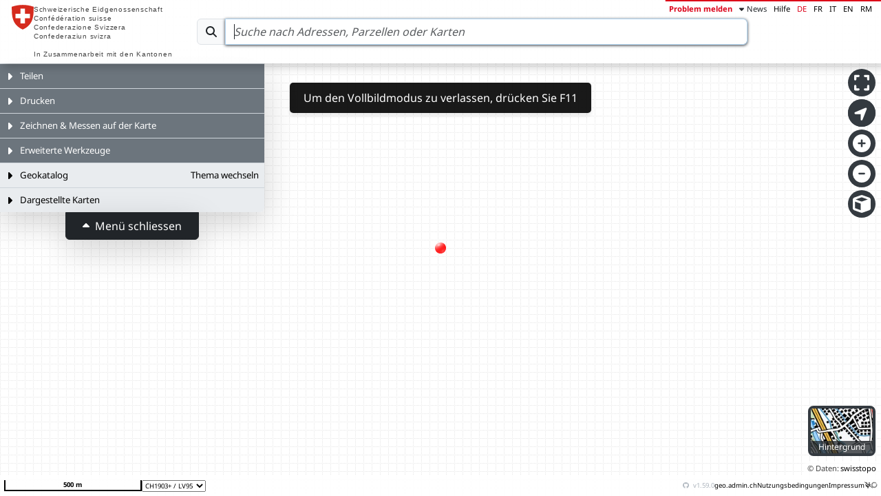

--- FILE ---
content_type: text/css
request_url: https://map.geo.admin.ch/v1.59.0/assets/OpenLayersMap-Dv6-r1s6.css
body_size: 996
content:
[data-v-a46516d6]:export{headerHeight:46px;devDisclaimerHeight:24px;timeSliderBarHeight:102px;timeSliderDropdownHeight:62px;footerHeight:30px;overlayWidth:340px;drawingMobileToolbarHeight:191px}[data-v-a46516d6]:export{white:#fff;black:#000;malibu:#66afe9;red:#f7001d;mocassin:#fffab2;mocassinToRed1:#ffc248;mocassinToRed2:#ff7e29;venetianRed:#dc0018}.evse-data[data-v-a46516d6]{display:grid;grid-template-columns:repeat(3,1fr);padding-bottom:1rem;width:100%}.htmlpopup-container .htmlpopup-content .evse-overview[data-v-a46516d6]{margin:.25rem}.htmlpopup-container .htmlpopup-content .evse-overview td[data-v-a46516d6],.htmlpopup-container .htmlpopup-content .evse-overview th[data-v-a46516d6]{border:2px solid rgb(130,131,133);padding:.25rem;text-align:center}.htmlpopup-container .htmlpopup-content .evse-overview th[data-v-a46516d6]{background-color:#828385;color:#fff;min-height:30px}.htmlpopup-container .htmlpopup-content .evse-overview.status-occupied th[data-v-a46516d6]{background-color:#f5063a}.htmlpopup-container .htmlpopup-content .evse-overview.status-occupied th[data-v-a46516d6],.htmlpopup-container .htmlpopup-content .evse-overview.status-occupied td[data-v-a46516d6]{border-color:#f5063a}.htmlpopup-container .htmlpopup-content .evse-overview.status-reserved th[data-v-a46516d6]{background-color:#e9bc72}.htmlpopup-container .htmlpopup-content .evse-overview.status-reserved th[data-v-a46516d6],.htmlpopup-container .htmlpopup-content .evse-overview.status-reserved td[data-v-a46516d6]{border-color:#e9bc72}.htmlpopup-container .htmlpopup-content .evse-overview.status-available th[data-v-a46516d6]{background-color:#31a950}.htmlpopup-container .htmlpopup-content .evse-overview.status-available th[data-v-a46516d6],.htmlpopup-container .htmlpopup-content .evse-overview.status-available td[data-v-a46516d6]{border-color:#31a950}.htmlpopup-container .htmlpopup-content .evse-overview.status-unknown th[data-v-a46516d6]{background-color:#efefef;color:#000}.htmlpopup-container .htmlpopup-content .evse-overview.status-unknown th[data-v-a46516d6],.htmlpopup-container .htmlpopup-content .evse-overview.status-unknown td[data-v-a46516d6]{border-color:#efefef}@font-face{font-family:Frutiger Light,arial,sans-serif;font-weight:300;font-style:normal;src:url(./FrutigerLTStd-Light-BAXKPQF5.woff2) format("woff2"),url(./FrutigerLTStd-Light-eseZq2o0.woff) format("woff"),url(./FrutigerLTStd-Light-BOQ6uRqg.ttf) format("truetype"),url(./FrutigerLTStd-Light-BFkrF2Tr.eot) format("embedded-opentype")}[data-v-a46516d6]::placeholder{font-style:italic}.btn-outline-group[data-v-a46516d6]{--bs-btn-color: #ced4da;--bs-btn-border-color: #ced4da;--bs-btn-hover-color: #000;--bs-btn-hover-bg: #ced4da;--bs-btn-hover-border-color: #ced4da;--bs-btn-focus-shadow-rgb: 206, 212, 218;--bs-btn-active-color: #000;--bs-btn-active-bg: #ced4da;--bs-btn-active-border-color: #ced4da;--bs-btn-active-shadow: inset 0 3px 5px rgba(0, 0, 0, .125);--bs-btn-disabled-color: #ced4da;--bs-btn-disabled-bg: transparent;--bs-btn-disabled-border-color: #ced4da;--bs-gradient: none;border-color:#ced4da!important;color:#343a40}.form-control[data-v-a46516d6]:focus{box-shadow:0 1px 4px #333940}.btn-xs[data-v-a46516d6]{--bs-btn-padding-y: .25rem;--bs-btn-padding-x: .25rem;--bs-btn-font-size: .7rem;--bs-btn-border-radius: .375rem}.no-ios-long-press-select[data-v-a46516d6]{-webkit-user-select:none;user-select:none;-webkit-touch-callout:none}.clear-no-ios-long-press[data-v-a46516d6]{-webkit-user-select:text;user-select:text;-webkit-touch-callout:default}.w-13[data-v-a46516d6]{width:13%}.justify-content-stretch[data-v-a46516d6]>*{justify-content:stretch;width:100%}.ol-map[data-v-a46516d6]{top:0;left:0;width:100%;height:100%;position:absolute;z-index:1}.ol-dragzoom{border:3px solid #66afe9}.ol-dragbox{border:3px solid #f7001d}
